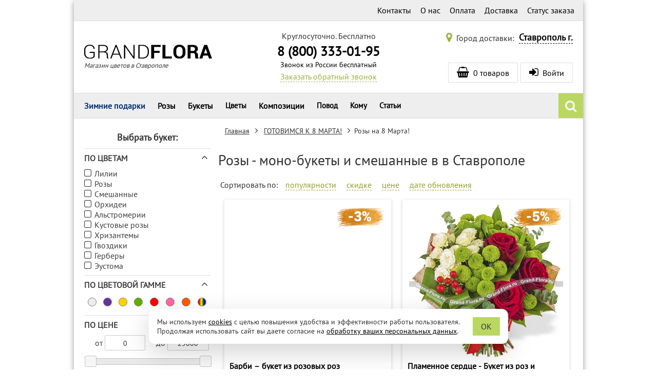

--- FILE ---
content_type: application/javascript
request_url: https://z.lenmit.com/retag/tags/?code=9ce8886757
body_size: 37
content:

            window.admitad.putInBucket('retargetingTags', []);
            window.admitad.putInBucket('analyticalTags', []);
    